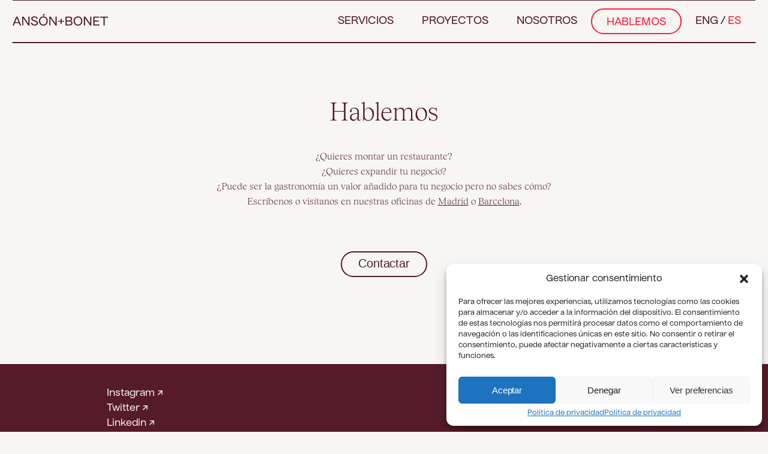

--- FILE ---
content_type: text/html; charset=UTF-8
request_url: https://ansonybonet.com/nosotros/
body_size: 9053
content:
<!doctype html><html lang="es-ES"><head>  <script>(function(w,d,s,l,i){w[l]=w[l]||[];w[l].push({'gtm.start':
new Date().getTime(),event:'gtm.js'});var f=d.getElementsByTagName(s)[0],
j=d.createElement(s),dl=l!='dataLayer'?'&l='+l:'';j.async=true;j.src=
'https://www.googletagmanager.com/gtm.js?id='+i+dl;f.parentNode.insertBefore(j,f);
})(window,document,'script','dataLayer','GTM-KJKFJRSZ');</script> <meta charset="UTF-8" /><meta name="viewport" content="width=device-width, initial-scale=1" /><link rel="profile" href="https://gmpg.org/xfn/11" /><meta name='robots' content='max-image-preview:large' /><style>img:is([sizes="auto" i],[sizes^="auto," i]){contain-intrinsic-size:3000px 1500px}</style><title></title><link rel="stylesheet" href="https://ansonybonet.com/wp-content/cache/min/1/99c0dd4ca267f078c440cc008ef0ac30.css" data-minify="1" /><meta property="og:locale" content="es_ES" /><meta property="og:type" content="website" /><meta property="og:site_name" content="Ansón+Bonet" /><meta name="twitter:card" content="summary_large_image" /><meta name="twitter:site" content="@AnsonyBonet" /> <script type='application/ld+json' class='yoast-schema-graph yoast-schema-graph--main'>{"@context":"https://schema.org","@graph":[{"@type":"Organization","@id":"https://ansonybonet.com/#organization","name":"Ans\u00f3n y Bonet","url":"https://ansonybonet.com/","sameAs":["https://www.instagram.com/ansonybonet/","https://www.linkedin.com/company/ans\u00f3nybonet/?originalSubdomain=es","https://twitter.com/AnsonyBonet"],"logo":{"@type":"ImageObject","@id":"https://ansonybonet.com/#logo","url":"https://ansonybonet.com/wp-content/uploads/2021/12/cropped-Favicon.png","width":512,"height":512,"caption":"Ans\u00f3n y Bonet"},"image":{"@id":"https://ansonybonet.com/#logo"}},{"@type":"WebSite","@id":"https://ansonybonet.com/#website","url":"https://ansonybonet.com/","name":"Ans\u00f3n+Bonet","publisher":{"@id":"https://ansonybonet.com/#organization"},"potentialAction":{"@type":"SearchAction","target":"https://ansonybonet.com/?s={search_term_string}","query-input":"required name=search_term_string"}},{"@type":"CollectionPage","@id":"#webpage","url":false,"inLanguage":"es","name":"","isPartOf":{"@id":"https://ansonybonet.com/#website"}}]}</script> <link rel='dns-prefetch' href='//ajax.googleapis.com' /><style id='classic-theme-styles-inline-css' type='text/css'>
/*! This file is auto-generated */
.wp-block-button__link{color:#fff;background-color:#32373c;border-radius:9999px;box-shadow:none;text-decoration:none;padding:calc(.667em + 2px) calc(1.333em + 2px);font-size:1.125em}.wp-block-file__button{background:#32373c;color:#fff;text-decoration:none}</style><style id='global-styles-inline-css' type='text/css'>:root{--wp--preset--aspect-ratio--square:1;--wp--preset--aspect-ratio--4-3:4/3;--wp--preset--aspect-ratio--3-4:3/4;--wp--preset--aspect-ratio--3-2:3/2;--wp--preset--aspect-ratio--2-3:2/3;--wp--preset--aspect-ratio--16-9:16/9;--wp--preset--aspect-ratio--9-16:9/16;--wp--preset--color--black:#000;--wp--preset--color--cyan-bluish-gray:#abb8c3;--wp--preset--color--white:#fff;--wp--preset--color--pale-pink:#f78da7;--wp--preset--color--vivid-red:#cf2e2e;--wp--preset--color--luminous-vivid-orange:#ff6900;--wp--preset--color--luminous-vivid-amber:#fcb900;--wp--preset--color--light-green-cyan:#7bdcb5;--wp--preset--color--vivid-green-cyan:#00d084;--wp--preset--color--pale-cyan-blue:#8ed1fc;--wp--preset--color--vivid-cyan-blue:#0693e3;--wp--preset--color--vivid-purple:#9b51e0;--wp--preset--gradient--vivid-cyan-blue-to-vivid-purple:linear-gradient(135deg,rgba(6,147,227,1) 0%,rgb(155,81,224) 100%);--wp--preset--gradient--light-green-cyan-to-vivid-green-cyan:linear-gradient(135deg,rgb(122,220,180) 0%,rgb(0,208,130) 100%);--wp--preset--gradient--luminous-vivid-amber-to-luminous-vivid-orange:linear-gradient(135deg,rgba(252,185,0,1) 0%,rgba(255,105,0,1) 100%);--wp--preset--gradient--luminous-vivid-orange-to-vivid-red:linear-gradient(135deg,rgba(255,105,0,1) 0%,rgb(207,46,46) 100%);--wp--preset--gradient--very-light-gray-to-cyan-bluish-gray:linear-gradient(135deg,rgb(238,238,238) 0%,rgb(169,184,195) 100%);--wp--preset--gradient--cool-to-warm-spectrum:linear-gradient(135deg,rgb(74,234,220) 0%,rgb(151,120,209) 20%,rgb(207,42,186) 40%,rgb(238,44,130) 60%,rgb(251,105,98) 80%,rgb(254,248,76) 100%);--wp--preset--gradient--blush-light-purple:linear-gradient(135deg,rgb(255,206,236) 0%,rgb(152,150,240) 100%);--wp--preset--gradient--blush-bordeaux:linear-gradient(135deg,rgb(254,205,165) 0%,rgb(254,45,45) 50%,rgb(107,0,62) 100%);--wp--preset--gradient--luminous-dusk:linear-gradient(135deg,rgb(255,203,112) 0%,rgb(199,81,192) 50%,rgb(65,88,208) 100%);--wp--preset--gradient--pale-ocean:linear-gradient(135deg,rgb(255,245,203) 0%,rgb(182,227,212) 50%,rgb(51,167,181) 100%);--wp--preset--gradient--electric-grass:linear-gradient(135deg,rgb(202,248,128) 0%,rgb(113,206,126) 100%);--wp--preset--gradient--midnight:linear-gradient(135deg,rgb(2,3,129) 0%,rgb(40,116,252) 100%);--wp--preset--font-size--small:13px;--wp--preset--font-size--medium:20px;--wp--preset--font-size--large:36px;--wp--preset--font-size--x-large:42px;--wp--preset--spacing--20:.44rem;--wp--preset--spacing--30:.67rem;--wp--preset--spacing--40:1rem;--wp--preset--spacing--50:1.5rem;--wp--preset--spacing--60:2.25rem;--wp--preset--spacing--70:3.38rem;--wp--preset--spacing--80:5.06rem;--wp--preset--shadow--natural:6px 6px 9px rgba(0,0,0,.2);--wp--preset--shadow--deep:12px 12px 50px rgba(0,0,0,.4);--wp--preset--shadow--sharp:6px 6px 0 rgba(0,0,0,.2);--wp--preset--shadow--outlined:6px 6px 0 -3px rgba(255,255,255,1),6px 6px rgba(0,0,0,1);--wp--preset--shadow--crisp:6px 6px 0 rgba(0,0,0,1)}:where(.is-layout-flex){gap:.5em}:where(.is-layout-grid){gap:.5em}body .is-layout-flex{display:flex}.is-layout-flex{flex-wrap:wrap;align-items:center}.is-layout-flex>:is(*,div){margin:0}body .is-layout-grid{display:grid}.is-layout-grid>:is(*,div){margin:0}:where(.wp-block-columns.is-layout-flex){gap:2em}:where(.wp-block-columns.is-layout-grid){gap:2em}:where(.wp-block-post-template.is-layout-flex){gap:1.25em}:where(.wp-block-post-template.is-layout-grid){gap:1.25em}.has-black-color{color:var(--wp--preset--color--black)!important}.has-cyan-bluish-gray-color{color:var(--wp--preset--color--cyan-bluish-gray)!important}.has-white-color{color:var(--wp--preset--color--white)!important}.has-pale-pink-color{color:var(--wp--preset--color--pale-pink)!important}.has-vivid-red-color{color:var(--wp--preset--color--vivid-red)!important}.has-luminous-vivid-orange-color{color:var(--wp--preset--color--luminous-vivid-orange)!important}.has-luminous-vivid-amber-color{color:var(--wp--preset--color--luminous-vivid-amber)!important}.has-light-green-cyan-color{color:var(--wp--preset--color--light-green-cyan)!important}.has-vivid-green-cyan-color{color:var(--wp--preset--color--vivid-green-cyan)!important}.has-pale-cyan-blue-color{color:var(--wp--preset--color--pale-cyan-blue)!important}.has-vivid-cyan-blue-color{color:var(--wp--preset--color--vivid-cyan-blue)!important}.has-vivid-purple-color{color:var(--wp--preset--color--vivid-purple)!important}.has-black-background-color{background-color:var(--wp--preset--color--black)!important}.has-cyan-bluish-gray-background-color{background-color:var(--wp--preset--color--cyan-bluish-gray)!important}.has-white-background-color{background-color:var(--wp--preset--color--white)!important}.has-pale-pink-background-color{background-color:var(--wp--preset--color--pale-pink)!important}.has-vivid-red-background-color{background-color:var(--wp--preset--color--vivid-red)!important}.has-luminous-vivid-orange-background-color{background-color:var(--wp--preset--color--luminous-vivid-orange)!important}.has-luminous-vivid-amber-background-color{background-color:var(--wp--preset--color--luminous-vivid-amber)!important}.has-light-green-cyan-background-color{background-color:var(--wp--preset--color--light-green-cyan)!important}.has-vivid-green-cyan-background-color{background-color:var(--wp--preset--color--vivid-green-cyan)!important}.has-pale-cyan-blue-background-color{background-color:var(--wp--preset--color--pale-cyan-blue)!important}.has-vivid-cyan-blue-background-color{background-color:var(--wp--preset--color--vivid-cyan-blue)!important}.has-vivid-purple-background-color{background-color:var(--wp--preset--color--vivid-purple)!important}.has-black-border-color{border-color:var(--wp--preset--color--black)!important}.has-cyan-bluish-gray-border-color{border-color:var(--wp--preset--color--cyan-bluish-gray)!important}.has-white-border-color{border-color:var(--wp--preset--color--white)!important}.has-pale-pink-border-color{border-color:var(--wp--preset--color--pale-pink)!important}.has-vivid-red-border-color{border-color:var(--wp--preset--color--vivid-red)!important}.has-luminous-vivid-orange-border-color{border-color:var(--wp--preset--color--luminous-vivid-orange)!important}.has-luminous-vivid-amber-border-color{border-color:var(--wp--preset--color--luminous-vivid-amber)!important}.has-light-green-cyan-border-color{border-color:var(--wp--preset--color--light-green-cyan)!important}.has-vivid-green-cyan-border-color{border-color:var(--wp--preset--color--vivid-green-cyan)!important}.has-pale-cyan-blue-border-color{border-color:var(--wp--preset--color--pale-cyan-blue)!important}.has-vivid-cyan-blue-border-color{border-color:var(--wp--preset--color--vivid-cyan-blue)!important}.has-vivid-purple-border-color{border-color:var(--wp--preset--color--vivid-purple)!important}.has-vivid-cyan-blue-to-vivid-purple-gradient-background{background:var(--wp--preset--gradient--vivid-cyan-blue-to-vivid-purple)!important}.has-light-green-cyan-to-vivid-green-cyan-gradient-background{background:var(--wp--preset--gradient--light-green-cyan-to-vivid-green-cyan)!important}.has-luminous-vivid-amber-to-luminous-vivid-orange-gradient-background{background:var(--wp--preset--gradient--luminous-vivid-amber-to-luminous-vivid-orange)!important}.has-luminous-vivid-orange-to-vivid-red-gradient-background{background:var(--wp--preset--gradient--luminous-vivid-orange-to-vivid-red)!important}.has-very-light-gray-to-cyan-bluish-gray-gradient-background{background:var(--wp--preset--gradient--very-light-gray-to-cyan-bluish-gray)!important}.has-cool-to-warm-spectrum-gradient-background{background:var(--wp--preset--gradient--cool-to-warm-spectrum)!important}.has-blush-light-purple-gradient-background{background:var(--wp--preset--gradient--blush-light-purple)!important}.has-blush-bordeaux-gradient-background{background:var(--wp--preset--gradient--blush-bordeaux)!important}.has-luminous-dusk-gradient-background{background:var(--wp--preset--gradient--luminous-dusk)!important}.has-pale-ocean-gradient-background{background:var(--wp--preset--gradient--pale-ocean)!important}.has-electric-grass-gradient-background{background:var(--wp--preset--gradient--electric-grass)!important}.has-midnight-gradient-background{background:var(--wp--preset--gradient--midnight)!important}.has-small-font-size{font-size:var(--wp--preset--font-size--small)!important}.has-medium-font-size{font-size:var(--wp--preset--font-size--medium)!important}.has-large-font-size{font-size:var(--wp--preset--font-size--large)!important}.has-x-large-font-size{font-size:var(--wp--preset--font-size--x-large)!important}:where(.wp-block-post-template.is-layout-flex){gap:1.25em}:where(.wp-block-post-template.is-layout-grid){gap:1.25em}:where(.wp-block-columns.is-layout-flex){gap:2em}:where(.wp-block-columns.is-layout-grid){gap:2em}:root :where(.wp-block-pullquote){font-size:1.5em;line-height:1.6}</style><link rel="https://api.w.org/" href="https://ansonybonet.com/wp-json/" /><style>.cmplz-hidden{display:none!important}</style><link rel="icon" href="https://ansonybonet.com/wp-content/uploads/2021/12/cropped-Favicon-32x32.png" sizes="32x32" /><link rel="icon" href="https://ansonybonet.com/wp-content/uploads/2021/12/cropped-Favicon-192x192.png" sizes="192x192" /><link rel="apple-touch-icon" href="https://ansonybonet.com/wp-content/uploads/2021/12/cropped-Favicon-180x180.png" /><meta name="msapplication-TileImage" content="https://ansonybonet.com/wp-content/uploads/2021/12/cropped-Favicon-270x270.png" /> <noscript><style id="rocket-lazyload-nojs-css">.rll-youtube-player,[data-lazy-src]{display:none!important}</style></noscript></head><body data-rsssl=1 data-cmplz=1 class="blog"> <noscript><iframe src="https://www.googletagmanager.com/ns.html?id=GTM-KJKFJRSZ"
height="0" width="0" style="display:none;visibility:hidden"></iframe></noscript><header><nav><div class="header__container"><div class="logo"> <a href="https://ansonybonet.com"> <svg width="727" height="90" viewBox="0 0 727 90" fill="none" xmlns="http://www.w3.org/2000/svg"> <path d="M0 88.42L27.56 20.51H37.56L64.93 88.42H55.12L48.06 70.42H16.84L9.78 88.42H0ZM19.85 63.02H45.05L41.38 53.62C39.13 47.79 33.38 32.83 32.54 30.39H32.45C31.6 32.83 25.45 48.63 23.51 53.62L19.85 63.02Z" fill="#561B29"/> <path d="M72.6099 88.42V20.51H83.3299L102.99 49.1C106.75 54.93 118.61 71.3 120.3 74.22H120.45C120.26 65.66 120.26 52.87 120.26 45.22V20.51H129.26V88.42H119.95L97.9099 57.19C95.1899 53.19 83.7999 36.41 81.7399 32.46H81.5499C81.7399 39.46 81.6399 56.25 81.6399 62.83V88.42H72.6099Z" fill="#561B29"/> <path d="M167.7 89.64C152.37 89.64 140.8 81.55 138.92 69.42L147.76 65.42C148.7 75.11 156.7 81.5 167.89 81.5C177.48 81.5 183.89 76.7999 183.89 70.22C183.89 52.63 142.13 60.72 142.13 36.92C142.13 25.54 151.82 18.58 165.93 18.58C178.34 18.58 188.93 24.22 192.64 35.23L184.27 39.46C182.57 31.18 175.05 26.46 165.83 26.46C157.46 26.46 151.53 30.46 151.53 36.34C151.53 52.34 193.53 44.42 193.53 69.63C193.45 81.83 183.13 89.64 167.7 89.64Z" fill="#561B29"/> <path d="M234.29 89.64C214.92 89.64 200.62 75.16 200.62 54.18C200.62 33.2 214.92 18.72 234.29 18.72C253.66 18.72 267.87 33.21 267.87 54.18C267.87 75.15 253.57 89.64 234.29 89.64ZM234.29 81.36C248.12 81.36 258.56 70.64 258.56 54.18C258.56 37.72 248.12 27 234.29 27C220.46 27 210.03 37.72 210.03 54.18C210.03 70.64 220.45 81.36 234.29 81.36ZM228.37 14.95L236.83 0H247.18L236.74 14.95H228.37Z" fill="#561B29"/> <path d="M279.54 88.42V20.51H290.26L309.92 49.1C313.68 54.93 325.53 71.3 327.22 74.22H327.45C327.26 65.66 327.26 52.87 327.26 45.22V20.51H336.26V88.42H326.95L304.85 57.19C302.12 53.19 290.74 36.41 288.67 32.46H288.45C288.64 39.46 288.54 56.25 288.54 62.83V88.42H279.54Z" fill="#561B29"/> <path d="M366.35 77.32V60.2H348.2V52.77H366.35V35.46H373.87V52.77H392.03V60.2H373.87V77.32H366.35Z" fill="#561B29"/> <path d="M403.97 20.51H430.97C439.05 20.51 444.51 22.2 448.27 25.31C450.114 26.7372 451.595 28.5797 452.593 30.6876C453.59 32.7954 454.076 35.109 454.01 37.44C454.079 40.8359 453.082 44.168 451.159 46.9679C449.236 49.7678 446.484 51.8948 443.29 53.05C451.38 55.05 456.64 60.77 456.64 69.51C456.713 72.1953 456.155 74.8603 455.013 77.2915C453.87 79.7226 452.174 81.8524 450.06 83.51C446.01 86.7 440.28 88.4 432 88.4H404L403.97 20.51ZM412.97 28.6V49.95H428.58C434.51 49.95 438.18 48.95 440.72 46.95C441.959 45.9847 442.953 44.7411 443.622 43.3199C444.291 41.8988 444.616 40.34 444.57 38.77C444.65 37.2742 444.337 35.7835 443.661 34.4465C442.986 33.1095 441.972 31.9729 440.72 31.15C438.27 29.36 434.51 28.61 428.77 28.61L412.97 28.6ZM412.97 57.66V80.33H429.34C435.92 80.33 440.34 79.33 443.26 77.23C444.566 76.2304 445.612 74.9303 446.309 73.44C447.005 71.9497 447.331 70.3134 447.26 68.67C447.354 67.0686 447.041 65.4695 446.351 64.0216C445.66 62.5738 444.614 61.3244 443.31 60.39C440.68 58.51 436.73 57.66 430.61 57.66H412.97Z" fill="#561B29"/> <path d="M498.22 89.64C478.84 89.64 464.54 75.16 464.54 54.18C464.54 33.2 478.84 18.72 498.22 18.72C517.6 18.72 531.79 33.21 531.79 54.18C531.79 75.15 517.5 89.64 498.22 89.64ZM498.22 81.36C512.04 81.36 522.48 70.64 522.48 54.18C522.48 37.72 512.04 27 498.22 27C484.4 27 473.95 37.72 473.95 54.18C473.95 70.64 484.39 81.36 498.22 81.36Z" fill="#561B29"/> <path d="M543.45 88.42V20.51H554.17L573.83 49.1C577.59 54.93 589.44 71.3 591.13 74.22H591.32C591.13 65.66 591.13 52.87 591.13 45.22V20.51H600.13V88.42H590.82L568.72 57.19C565.99 53.19 554.61 36.41 552.54 32.46H552.35C552.54 39.46 552.45 56.25 552.45 62.83V88.42H543.45Z" fill="#561B29"/> <path d="M614.66 88.42V20.51H662.16V28.6H623.69V50.51H656.32V58.41H623.69V80.33H662.16V88.42H614.66Z" fill="#561B29"/> <path d="M692.72 88.42V28.6H667.99V20.51H726.45V28.6H701.75V88.42H692.72Z" fill="#561B29"/> </svg> </a></div><div class="menu-main-container"><ul id="menu-main" class="menu"><li id="menu-item-629" class="menu-item menu-item-type-custom menu-item-object-custom menu-item-629"><a href="https://ansonybonet.com/servicios/que-hacemos/">Servicios</a></li><li id="menu-item-102" class="menu-item menu-item-type-post_type_archive menu-item-object-project menu-item-102"><a href="https://ansonybonet.com/projects/">Proyectos</a></li><li id="menu-item-99" class="menu-item menu-item-type-post_type menu-item-object-page menu-item-99"><a href="https://ansonybonet.com/nosotros/">Nosotros</a></li><li id="menu-item-103" class="letstalk menu-item menu-item-type-custom menu-item-object-custom menu-item-103"><a href="http://#">Hablemos</a></li><li class="menu-item"><a href="">ENG</a><span> / </span><a style="color: #FF1E3E">ES</a></li></ul></div></div><div class="hamb mobile"> <img src="https://ansonybonet.com/wp-content/themes/ab2021/assets/img/hamb.svg"></div></nav> <script type="application/ld+json">{
            "@context": "https://schema.org",
            "@type": "ProfessionalService",
            "name": "Ansón+Bonet",
            "image": "https://ansonybonet.com/wp-content/uploads/2021/12/cropped-Favicon.png",
            "@id": "",
            "url": "https://ansonybonet.com",
            "address": {
                "@type": "PostalAddress",
                "streetAddress": "Calle de Campoamor, 18",
                "addressLocality": "Madrid",
                "postalCode": "28004",
                "addressCountry": "ES"
            },
            "geo": {
                "@type": "GeoCoordinates",
                "latitude": 40.4267939,
                "longitude": -3.695007
            } ,
            "sameAs": [
                "https://twitter.com/AnsonyBonet",
                "https://www.instagram.com/ansonybonet/",
                "https://www.linkedin.com/company/ansonybonet/"
            ] 
            }</script> </header><main><div id="content" class="content"></div><div id="letstalk" class="hablemos"><div class="hablemos--inner mw"><div class="row row-subtitle"><div class="row--inner"><div class="title"><h2>Hablemos</h2></div><div class="desc"><p>¿Quieres montar un restaurante?<br /> ¿Quieres expandir tu negocio?<br /> ¿Puede ser la gastronomía un valor añadido para tu negocio pero no sabes cómo?<br /> Escríbenos o visítanos en nuestras oficinas de <a href="https://ansonybonet.com/asesoria-gastronomica-restaurantes-madrid/" style="color: #561b29" >Madrid</a> o <a href="https://ansonybonet.com/asesoria-gastronomica-restaurantes-barcelona/" style="color: #561b29">Barcelona</a>.</p></div><div class="mail"> <button class="white"><a href="mailto:hola@ansonybonet.com">Contactar</a></button></div></div></div></div></div></main><footer class="footer"><div class="footer--inner mw"><div class="top"><div class="column social"><div class="menu-social-container"><ul id="menu-social" class="menu"><li id="menu-item-165" class="arrow menu-item menu-item-type-custom menu-item-object-custom menu-item-165"><a target="_blank" href="https://www.instagram.com/ansonybonet/">Instagram</a></li><li id="menu-item-167" class="arrow menu-item menu-item-type-custom menu-item-object-custom menu-item-167"><a target="_blank" href="https://twitter.com/AnsonyBonet">Twitter</a></li><li id="menu-item-168" class="arrow menu-item menu-item-type-custom menu-item-object-custom menu-item-168"><a target="_blank" href="https://www.linkedin.com/company/ans%C3%B3nybonet/?originalSubdomain=es">Linkedin</a></li><li id="menu-item-169" class="menu-item menu-item-type-post_type_archive menu-item-object-news menu-item-169"><a href="https://ansonybonet.com/news/">News</a></li></ul></div></div><div class="column mail"> <span class="arrow"><a href="mailto:hola@ansonybonet.com">hola@ansonybonet.com</a></span></div></div><p class="copyright">Ansón+Bonet © 2026</p></div></footer><div id="cmplz-cookiebanner-container"><div class="cmplz-cookiebanner cmplz-hidden banner-1 banner-a optin cmplz-bottom-right cmplz-categories-type-view-preferences" aria-modal="true" data-nosnippet="true" role="dialog" aria-live="polite" aria-labelledby="cmplz-header-1-optin" aria-describedby="cmplz-message-1-optin"><div class="cmplz-header"><div class="cmplz-logo"></div><div class="cmplz-title" id="cmplz-header-1-optin">Gestionar consentimiento</div><div class="cmplz-close" tabindex="0" role="button" aria-label="Cerrar ventana"> <svg aria-hidden="true" focusable="false" data-prefix="fas" data-icon="times" class="svg-inline--fa fa-times fa-w-11" role="img" xmlns="http://www.w3.org/2000/svg" viewBox="0 0 352 512"><path fill="currentColor" d="M242.72 256l100.07-100.07c12.28-12.28 12.28-32.19 0-44.48l-22.24-22.24c-12.28-12.28-32.19-12.28-44.48 0L176 189.28 75.93 89.21c-12.28-12.28-32.19-12.28-44.48 0L9.21 111.45c-12.28 12.28-12.28 32.19 0 44.48L109.28 256 9.21 356.07c-12.28 12.28-12.28 32.19 0 44.48l22.24 22.24c12.28 12.28 32.2 12.28 44.48 0L176 322.72l100.07 100.07c12.28 12.28 32.2 12.28 44.48 0l22.24-22.24c12.28-12.28 12.28-32.19 0-44.48L242.72 256z"></path></svg></div></div><div class="cmplz-divider cmplz-divider-header"></div><div class="cmplz-body"><div class="cmplz-message" id="cmplz-message-1-optin">Para ofrecer las mejores experiencias, utilizamos tecnologías como las cookies para almacenar y/o acceder a la información del dispositivo. El consentimiento de estas tecnologías nos permitirá procesar datos como el comportamiento de navegación o las identificaciones únicas en este sitio. No consentir o retirar el consentimiento, puede afectar negativamente a ciertas características y funciones.</div><div class="cmplz-categories"> <details class="cmplz-category cmplz-functional" > <summary> <span class="cmplz-category-header"> <span class="cmplz-category-title">Funcional</span> <span class='cmplz-always-active'> <span class="cmplz-banner-checkbox"> <input type="checkbox"
id="cmplz-functional-optin"
data-category="cmplz_functional"
class="cmplz-consent-checkbox cmplz-functional"
size="40"
value="1"/> <label class="cmplz-label" for="cmplz-functional-optin" tabindex="0"><span class="screen-reader-text">Funcional</span></label> </span> Siempre activo </span> <span class="cmplz-icon cmplz-open"> <svg xmlns="http://www.w3.org/2000/svg" viewBox="0 0 448 512"  height="18" ><path d="M224 416c-8.188 0-16.38-3.125-22.62-9.375l-192-192c-12.5-12.5-12.5-32.75 0-45.25s32.75-12.5 45.25 0L224 338.8l169.4-169.4c12.5-12.5 32.75-12.5 45.25 0s12.5 32.75 0 45.25l-192 192C240.4 412.9 232.2 416 224 416z"/></svg> </span> </span> </summary><div class="cmplz-description"> <span class="cmplz-description-functional">El almacenamiento o acceso técnico es estrictamente necesario para el propósito legítimo de permitir el uso de un servicio específico explícitamente solicitado por el abonado o usuario, o con el único propósito de llevar a cabo la transmisión de una comunicación a través de una red de comunicaciones electrónicas.</span></div> </details><details class="cmplz-category cmplz-preferences" > <summary> <span class="cmplz-category-header"> <span class="cmplz-category-title">Preferencias</span> <span class="cmplz-banner-checkbox"> <input type="checkbox"
id="cmplz-preferences-optin"
data-category="cmplz_preferences"
class="cmplz-consent-checkbox cmplz-preferences"
size="40"
value="1"/> <label class="cmplz-label" for="cmplz-preferences-optin" tabindex="0"><span class="screen-reader-text">Preferencias</span></label> </span> <span class="cmplz-icon cmplz-open"> <svg xmlns="http://www.w3.org/2000/svg" viewBox="0 0 448 512"  height="18" ><path d="M224 416c-8.188 0-16.38-3.125-22.62-9.375l-192-192c-12.5-12.5-12.5-32.75 0-45.25s32.75-12.5 45.25 0L224 338.8l169.4-169.4c12.5-12.5 32.75-12.5 45.25 0s12.5 32.75 0 45.25l-192 192C240.4 412.9 232.2 416 224 416z"/></svg> </span> </span> </summary><div class="cmplz-description"> <span class="cmplz-description-preferences">El almacenamiento o acceso técnico es necesario para la finalidad legítima de almacenar preferencias no solicitadas por el abonado o usuario.</span></div> </details><details class="cmplz-category cmplz-statistics" > <summary> <span class="cmplz-category-header"> <span class="cmplz-category-title">Estadísticas</span> <span class="cmplz-banner-checkbox"> <input type="checkbox"
id="cmplz-statistics-optin"
data-category="cmplz_statistics"
class="cmplz-consent-checkbox cmplz-statistics"
size="40"
value="1"/> <label class="cmplz-label" for="cmplz-statistics-optin" tabindex="0"><span class="screen-reader-text">Estadísticas</span></label> </span> <span class="cmplz-icon cmplz-open"> <svg xmlns="http://www.w3.org/2000/svg" viewBox="0 0 448 512"  height="18" ><path d="M224 416c-8.188 0-16.38-3.125-22.62-9.375l-192-192c-12.5-12.5-12.5-32.75 0-45.25s32.75-12.5 45.25 0L224 338.8l169.4-169.4c12.5-12.5 32.75-12.5 45.25 0s12.5 32.75 0 45.25l-192 192C240.4 412.9 232.2 416 224 416z"/></svg> </span> </span> </summary><div class="cmplz-description"> <span class="cmplz-description-statistics">El almacenamiento o acceso técnico que es utilizado exclusivamente con fines estadísticos.</span> <span class="cmplz-description-statistics-anonymous">El almacenamiento o acceso técnico que se utiliza exclusivamente con fines estadísticos anónimos. Sin un requerimiento, el cumplimiento voluntario por parte de tu proveedor de servicios de Internet, o los registros adicionales de un tercero, la información almacenada o recuperada sólo para este propósito no se puede utilizar para identificarte.</span></div> </details> <details class="cmplz-category cmplz-marketing" > <summary> <span class="cmplz-category-header"> <span class="cmplz-category-title">Marketing</span> <span class="cmplz-banner-checkbox"> <input type="checkbox"
id="cmplz-marketing-optin"
data-category="cmplz_marketing"
class="cmplz-consent-checkbox cmplz-marketing"
size="40"
value="1"/> <label class="cmplz-label" for="cmplz-marketing-optin" tabindex="0"><span class="screen-reader-text">Marketing</span></label> </span> <span class="cmplz-icon cmplz-open"> <svg xmlns="http://www.w3.org/2000/svg" viewBox="0 0 448 512"  height="18" ><path d="M224 416c-8.188 0-16.38-3.125-22.62-9.375l-192-192c-12.5-12.5-12.5-32.75 0-45.25s32.75-12.5 45.25 0L224 338.8l169.4-169.4c12.5-12.5 32.75-12.5 45.25 0s12.5 32.75 0 45.25l-192 192C240.4 412.9 232.2 416 224 416z"/></svg> </span> </span> </summary><div class="cmplz-description"> <span class="cmplz-description-marketing">El almacenamiento o acceso técnico es necesario para crear perfiles de usuario para enviar publicidad, o para rastrear al usuario en una web o en varias web con fines de marketing similares.</span></div> </details></div></div><div class="cmplz-links cmplz-information"> <a class="cmplz-link cmplz-manage-options cookie-statement" href="#" data-relative_url="#cmplz-manage-consent-container">Administrar opciones</a> <a class="cmplz-link cmplz-manage-third-parties cookie-statement" href="#" data-relative_url="#cmplz-cookies-overview">Gestionar los servicios</a> <a class="cmplz-link cmplz-manage-vendors tcf cookie-statement" href="#" data-relative_url="#cmplz-tcf-wrapper">Gestionar {vendor_count} proveedores</a> <a class="cmplz-link cmplz-external cmplz-read-more-purposes tcf" target="_blank" rel="noopener noreferrer nofollow" href="https://cookiedatabase.org/tcf/purposes/">Leer más sobre estos propósitos</a></div><div class="cmplz-divider cmplz-footer"></div><div class="cmplz-buttons"> <button class="cmplz-btn cmplz-accept">Aceptar</button> <button class="cmplz-btn cmplz-deny">Denegar</button> <button class="cmplz-btn cmplz-view-preferences">Ver preferencias</button> <button class="cmplz-btn cmplz-save-preferences">Guardar preferencias</button> <a class="cmplz-btn cmplz-manage-options tcf cookie-statement" href="#" data-relative_url="#cmplz-manage-consent-container">Ver preferencias</a></div><div class="cmplz-links cmplz-documents"> <a class="cmplz-link cookie-statement" href="#" data-relative_url="">{title}</a> <a class="cmplz-link privacy-statement" href="#" data-relative_url="">{title}</a> <a class="cmplz-link impressum" href="#" data-relative_url="">{title}</a></div></div></div><div id="cmplz-manage-consent" data-nosnippet="true"><button class="cmplz-btn cmplz-hidden cmplz-manage-consent manage-consent-1">Gestionar consentimiento</button></div> <script type="text/javascript" id="cmplz-cookiebanner-js-extra">/* <![CDATA[ */ var complianz = {"prefix":"cmplz_","user_banner_id":"1","set_cookies":[],"block_ajax_content":"","banner_version":"12","version":"7.3.1","store_consent":"","do_not_track_enabled":"","consenttype":"optin","region":"eu","geoip":"","dismiss_timeout":"","disable_cookiebanner":"","soft_cookiewall":"","dismiss_on_scroll":"","cookie_expiry":"365","url":"https:\/\/ansonybonet.com\/wp-json\/complianz\/v1\/","locale":"lang=es&locale=es_ES","set_cookies_on_root":"","cookie_domain":"","current_policy_id":"12","cookie_path":"\/","categories":{"statistics":"estad\u00edsticas","marketing":"m\u00e1rketing"},"tcf_active":"","placeholdertext":"Haz clic para aceptar cookies de marketing y permitir este contenido","css_file":"https:\/\/ansonybonet.com\/wp-content\/uploads\/complianz\/css\/banner-{banner_id}-{type}.css?v=12","page_links":{"eu":{"cookie-statement":{"title":"Pol\u00edtica de privacidad","url":"https:\/\/ansonybonet.com\/politica-privacidad\/"},"privacy-statement":{"title":"Pol\u00edtica de privacidad","url":"https:\/\/ansonybonet.com\/politica-privacidad\/"}}},"tm_categories":"1","forceEnableStats":"","preview":"","clean_cookies":"","aria_label":"Haz clic para aceptar cookies de marketing y permitir este contenido"}; /* ]]> */</script>  <script data-category="functional">(function(w,d,s,l,i){w[l]=w[l]||[];w[l].push({'gtm.start':
		new Date().getTime(),event:'gtm.js'});var f=d.getElementsByTagName(s)[0],
	j=d.createElement(s),dl=l!='dataLayer'?'&l='+l:'';j.async=true;j.src=
	'https://www.googletagmanager.com/gtm.js?id='+i+dl;f.parentNode.insertBefore(j,f);
})(window,document,'script','dataLayer','');</script> <script src="https://ansonybonet.com/wp-content/cache/min/1/c37432805b0a254188e09cebf48b2b32.js" data-minify="1" defer></script></body></html>
<!-- This website is like a Rocket, isn't it? Performance optimized by WP Rocket. Learn more: https://wp-rocket.me - Debug: cached@1769384437 -->

--- FILE ---
content_type: image/svg+xml
request_url: https://ansonybonet.com/wp-content/themes/ab2021/assets/img/hamb.svg
body_size: 149
content:

<svg width="24px" height="24px" viewBox="0 0 24 24" version="1.1" xmlns="http://www.w3.org/2000/svg" xmlns:xlink="http://www.w3.org/1999/xlink">
    <g id="Design-mobile" stroke="none" stroke-width="1" fill="none" fill-rule="evenodd">
        <g id="Home-menu-(iPhone-XR)-" transform="translate(-370.000000, -14.000000)">
            <rect fill="#F8F6F4" x="0" y="0" width="414" height="896"></rect>
            <g id="mobile/mol/menu/mobile" transform="translate(0.000000, -1.000000)">
                <g id="mobile/icon/menu" transform="translate(370.000000, 15.000000)">
                    <rect fill="#F8F6F4" x="0" y="0" width="24" height="24"></rect>
                    <path d="M1,12.5 L23,12.5" id="Line-7" stroke="#78283C" stroke-width="1" stroke-linecap="square"></path>
                    <path d="M1,4 L23,4" id="Line-7-Copy" stroke="#78283C" stroke-width="1" stroke-linecap="square"></path>
                    <path d="M1,20 L23,20" id="Line-7-Copy-2" stroke="#78283C" stroke-width="1" stroke-linecap="square"></path>
                </g>
            </g>
        </g>
    </g>
</svg>